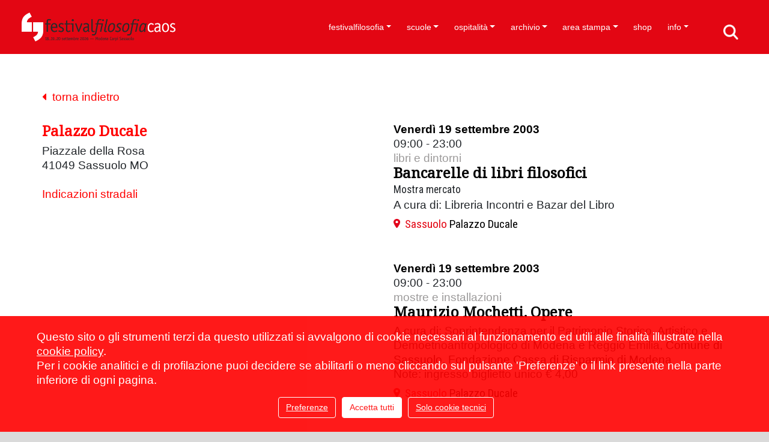

--- FILE ---
content_type: text/html; charset=UTF-8
request_url: https://www.festivalfilosofia.it/index.php?mod=ff_luoghi&id=171&anno=2003&indietro=eyJjaXBoZXJ0ZXh0IjoiU3ppVk1LTDFzbVFqWU1rTEtNQUVNVXpBbFBoZnR3NlNZdXVMbTI4cCtIM1lNU2crMGM4V2FtWm0za1FJa3FDdG11eUxmdVhhUkNZalNQNUNnUmd1QTNqV05ZUFBjQzhBMzhUMDhiVWRSVXhzK1pXU1ltV2tsTjlsamxFbTJKK3dXWDkxaEZpOG9HS1BPZmlJS1VIaml5XC9SNUdtdWpod2N5eGY4RnJMWXB2TmxPYXN3N1QzcGh0XC9jS0tDYVVaekZZQlg2ejR1VlJmalgxRFZJNGp0clJJUEFaRWVSUUxFVEVUXC85WTNNMXRvTkl0QlcySEloXC9uajFVQWV1QlplZ01sNThvQ21WdGtvekp4bjRvODhLTENodUhub3Q0bnYzVDRmT0NoMkhBQnJTeDhDRDY3OWRkTG5ROGRTZkFXd2t0UTVrV3NuYlo0VHF2QTA4dzBtSTIwYUxQaFFSTjV2Q1JTdXRJS0trSVVuVEhPUDQ2WUg0WWVLVzltQVJoSmFxWGYxcFgrZndWRlREQ252cWIzQ1FUeUNJNXVCMlROdUdDTjRcL29ETFBXazl1QitxQkRTNDNIenVXYTBidjhaTnhHaThwbjZYbktXUUpIWW45eGdFVnFOejkzVVJRS29vWjdDSmZWOGt1WU1HMzgreHhiZmhnNHNhWFFoS2Vrb29OZFFaVVVwN2p3bWJsNHFEVGN6Mm5VRXZtck1Rc0NHcHdjaVl0VFBlNUcyMnc5Y3ByTmZDSUlVTjlUTWxPS2cwbnpKUzhCelk0dXZPUmpwaDlEYkVWSFwvdHFWUHhFU3RocGFUZjEzKzNyVExrRlpDV1ZwN3Y1dkFIT2lzbWtuVU9VeVwveHZ0TVpVT2JhemJhaGJMNlZFVFVrNjdmUXNGWWlJK0ZDQ0YyTUlHcWZEOG1LWko3N0QxRWRTZHpYekxGN0xuUGJxQ0ptNHliRTlnaFQ1K1hDNFwvWms5Rjh2ekN0OUdpbWFNWExmWU9QTGdyV2ZuSVVwb1g1TlpzMGNQd2JHTGE0aWR3M0xvb3o5dEl2aXBNYlhOT2ZyQkVaTUYxVWxoY1d2OHE4Mk0rQUNkY2dheUhFaFR6NDBWdVR1dktMeGJSQmE0aUY5K1BPNDd2UzFtVUljZHArZXN6ckRDalZtak83SkZZQVhZaU1PSitUNlpNOVNYN0J5dHRUR1V0U2sxTkFOTk41ZGRGV3gwclVVUkl6cWNFeGR0bWVrVmMrRHdBaGJSVVR0NGtXaVE3Q1wvcWFaRDQ0azVva1ErWUplNDgzYTJ6WmhqYTlCcUd4V2RaWjd6Uytqd2I2aFF1VnBDK0syTkdTbVVHQlZvYU1sTFpSS1VvZHZjWkRwdzhEeWROb1hcL0owNXE5UnVjYkN6TWZiUkROZXN1Tmk3KzlDd3lUcWtsS0ptRWVTQ2MwNlNLT0RBbk5YM2R3YXFpaGl2U2dBQlVwOTVLckx4djJyZWJNbEY5b0tVXC9ZUUZYdHVTZTJOSHZ1elFPSm92MmFGVm5iUnlDdENpczJkQktVc3RpVUpRYzFNMWtnUDBORzB1aHNtVHAyZGhwRWFKUE5YMTcyV1o5WXZVMzJWQlwvMTNBMG9wWUhLVE9IeVM4Q1lIVjFFd3dHbUZlcGllckNlZVc4RE9NQ0Q2dmF4VUsyMWZ3Z0lvNWdUbXZvN0dRUjJpTk5LemxJQlZsWFlad29IbmpCSGs3VFMxUGRueDFscmdJVFdkT2RRYVkxcVdqZkFjbjY5NjhnZzdoR1NWZ2xvPSIsIml2IjoiYzM3YzQ2Y2E4ODY4MmQ4YmM4MzRmZjY1YTU1ZmY0ZWIiLCJzYWx0IjoiOTdkMTZmMjQ3MzczMTYwZWQ4NTRlZDY2MmVjZWJhMDhiMzk2YzFlYjAxZWE5OTIyNzYwODc0NmI0ODIzZDU5ZGVlMzllOWRhY2VhYzc5NmUwNjU0MzczOWZjNGViNmM0YjAyOTI4MDFjZjM1YzI4NDBkZDhhZjZiMmM1YzlhMWUyYzIzNGI3ODNkM2Y4NDEzYzMwZGMzM2JiMGJkNDVlMmM2YjBjYmQyYmQxMDRkNzc4MDU4N2UwYzZiOWNlYTZjYzM0ZjcxMjg0NmIzM2VmMjFhMTdjYzFjZmMyMTBhNWI5NmU3NjY4ZjExZThiZjliNDY4OTMzMWEwM2YwMTg3NmQ4NGNhYThkOWMyZTQ2YTQ2ZDk4ZGVmNDQxYjJjYzUyYWYwMzQzZjU1ZDMxMDg5OTEwM2EyZTRlNWQ0NjYyZmZmOGM3NjhjZTkzNGFjOGRkMjFiZDE5YzYwN2Q0ZjI3ZmI1ODY0NDlhMGE5MzkxMjA1N2E1MDJjMzA0M2M1OGExMjcxODQzM2ZmNDY0M2I2YTI5ODVkNDQ3MDQ3MjJmOGM3ZWZlZGI5M2U2MDdjZTE5NjM0ZmIyZWJjMDZhM2YwNmI2YWY0ZDkzM2E3ZGYzZWM3NDI4YTAxMDA4YzU3NzdmNzU2MmRjMGY1YTQ3OGNkZjM0OGRhZjBmYjM5NzQzMjYiLCJpdGVyYXRpb25zIjo5OTl9&indietrocrypt=1
body_size: 22017
content:
<!DOCTYPE html><html lang="it" data-baseurl="https://www.festivalfilosofia.it"> <head> <meta http-equiv="Content-Type" content="text/html; charset=utf8" /> <title>Festivalfilosofia</title> <link rel="shortcut icon" href="favicon.ico" type="image/x-icon" id="favicon"/> <meta name="keywords" content="festival, filosofia, modena, carpi, sassuolo" /> <meta name="description" content="Il festivalfilosofia cambia per tre giorni il volto delle città di Modena, Carpi e Sassuolo allestendo spazi aperti, comuni e diffusi di formazione e di conversazione. Lezioni magistrali di protagonisti della scena culturale italiana e internazionale articolano a ogni edizione una parola-chiave che rinvia a questioni fondamentali della discussione filosofica e a esperienze cruciali della condizione contemporanea." /> <meta property='fb:app_id' content='126697537536437' /><meta property='og:title' content="Festivalfilosofia" /><meta property='og:description' content="Il festivalfilosofia cambia per tre giorni il volto delle città di Modena, Carpi e Sassuolo allestendo spazi aperti, comuni e diffusi di formazione e di conversazione. Lezioni magistrali di protagonisti della scena culturale italiana e internazionale articolano a ogni edizione una parola-chiave che rinvia a questioni fondamentali della discussione filosofica e a esperienze cruciali della condizione contemporanea." /><meta property='og:url' content='https://www.festivalfilosofia.it/index.php?mod=ff_luoghi&id=171&anno=2003&indietro=[base64]&indietrocrypt=1' /><meta property='og:site_name' content="Festivalfilosofia" /><meta property='og:type' content='website' /><meta name="twitter:title" content="Festivalfilosofia"><meta name="twitter:description" content="Il festivalfilosofia cambia per tre giorni il volto delle città di Modena, Carpi e Sassuolo allestendo spazi aperti, comuni e diffusi di formazione e di conversazione. Lezioni magistrali di protagonisti della scena culturale italiana e internazionale articolano a ogni edizione una parola-chiave che rinvia a questioni fondamentali della discussione filosofica e a esperienze cruciali della condizione contemporanea."><meta name="twitter:card" content="summary_large_image"> <link rel="apple-touch-icon" sizes="57x57" href="https://www.festivalfilosofia.it/layout_20250926/favicon/apple-icon-57x57.png"> <link rel="apple-touch-icon" sizes="60x60" href="https://www.festivalfilosofia.it/layout_20250926/favicon/apple-icon-60x60.png"> <link rel="apple-touch-icon" sizes="72x72" href="https://www.festivalfilosofia.it/layout_20250926/favicon/apple-icon-72x72.png"> <link rel="apple-touch-icon" sizes="76x76" href="https://www.festivalfilosofia.it/layout_20250926/favicon/apple-icon-76x76.png"> <link rel="apple-touch-icon" sizes="114x114" href="https://www.festivalfilosofia.it/layout_20250926/favicon/apple-icon-114x114.png"> <link rel="apple-touch-icon" sizes="120x120" href="https://www.festivalfilosofia.it/layout_20250926/favicon/apple-icon-120x120.png"> <link rel="apple-touch-icon" sizes="144x144" href="https://www.festivalfilosofia.it/layout_20250926/favicon/apple-icon-144x144.png"> <link rel="apple-touch-icon" sizes="152x152" href="https://www.festivalfilosofia.it/layout_20250926/favicon/apple-icon-152x152.png"> <link rel="apple-touch-icon" sizes="180x180" href="https://www.festivalfilosofia.it/layout_20250926/favicon/apple-icon-180x180.png"> <link rel="icon" type="image/png" sizes="192x192" href="https://www.festivalfilosofia.it/layout_20250926/favicon/android-icon-192x192.png"> <link rel="icon" type="image/png" sizes="32x32" href="https://www.festivalfilosofia.it/layout_20250926/favicon/favicon-32x32.png"> <link rel="icon" type="image/png" sizes="96x96" href="https://www.festivalfilosofia.it/layout_20250926/favicon/favicon-96x96.png"> <link rel="icon" type="image/png" sizes="16x16" href="https://www.festivalfilosofia.it/layout_20250926/favicon/favicon-16x16.png"> <link rel="manifest" href="https://www.festivalfilosofia.it/layout_20250926/favicon/manifest.json"> <meta name="msapplication-TileColor" content="#ffffff"> <meta name="msapplication-TileImage" content="https://www.festivalfilosofia.it/layout_20250926/favicon/ms-icon-144x144.png"> <meta name="theme-color" content="#ffffff"> <meta http-equiv="X-UA-Compatible" content="IE=edge"> <meta name="viewport" content="width=device-width, initial-scale=1"> <!--<link href="https://cdn.jsdelivr.net/npm/bootstrap@5.3.2/dist/css/bootstrap.min.css" rel="stylesheet" integrity="sha384-T3c6CoIi6uLrA9TneNEoa7RxnatzjcDSCmG1MXxSR1GAsXEV/Dwwykc2MPK8M2HN" crossorigin="anonymous">--> <link rel="stylesheet" href="https://stackpath.bootstrapcdn.com/bootstrap/4.3.1/css/bootstrap.min.css" integrity="sha384-ggOyR0iXCbMQv3Xipma34MD+dH/1fQ784/j6cY/iJTQUOhcWr7x9JvoRxT2MZw1T" crossorigin="anonymous"> <link href="https://cdn.jsdelivr.net/gh/gitbrent/bootstrap4-toggle@3.6.1/css/bootstrap4-toggle.min.css" rel="stylesheet"> <!-- <link rel="stylesheet" href="https://www.festivalfilosofia.it/layout_20250926/js/blueimp-gallery/css/blueimp-gallery.min.css">--><!-- <link rel="stylesheet" media="screen" href="https://www.festivalfilosofia.it/layout_20250926/js/superfish_dropdownmenu/css/superfish.css" /> <link rel="stylesheet" media="screen" href="https://www.festivalfilosofia.it/layout_20250926/js/superfish_dropdownmenu/css/superfish-vertical.css" />--> <link rel="stylesheet" media="screen" href="https://www.festivalfilosofia.it/layout_20250926/js/font-awesome/css/font-awesome.min.css" /> <!--<link href='http://fonts.googleapis.com/css?family=Exo:400,500,700' rel='stylesheet' type='text/css'>--> <link href="https://fonts.googleapis.com/css?family=Roboto+Condensed" rel="stylesheet"> <link href="https://fonts.googleapis.com/css?family=Noto+Serif" rel="stylesheet"> <link rel="stylesheet" type="text/css" href="https://www.festivalfilosofia.it/js/vtip/css/vtip.css" /> <link href='https://www.festivalfilosofia.it/layout_20250926/js/video-js/video-js.css' rel='stylesheet' type='text/css'> <script src='https://www.festivalfilosofia.it/layout_20250926/js/video-js/video.js'></script> <script>videojs.options.flash.swf = 'https://www.festivalfilosofia.it/layout_20250926/js/video-js/video-js.swf';</script> <link href="https://www.festivalfilosofia.it/layout_20250926/css/global.min.css" rel="stylesheet" type="text/css" /> <link href="https://www.festivalfilosofia.it/layout_20250926/css/frames.min.css" rel="stylesheet" type="text/css" /> <link href="https://www.festivalfilosofia.it/layout_20250926/css/templates.min.css" rel="stylesheet" type="text/css" /> <meta name='AUTHOR' content='CMS sviluppato da Mutina Bit, www.mutinabit.it'/><!--menu_elenco.html--><!--ff_luoghi_dettaglio.html--><!--ff_luoghi_elenco_allegati.html--><!--ff_eventi_elenco_modulo.html--><!--head.html--> </head> <body onload="fixForm_BootStrap();Menu_Aggiorna_Notifiche('115,75,91,90,58,86,329,440,279,63,137,138,184,583,158,81,228,82,77,50,84,85,108,83','');" class="Mozilla_5_0 Macintosh Intel Mac OS X _10_15_7 AppleWebKit_537_36 KHTML, like Gecko Chrome_131_0_0_0 Safari_537_36 ClaudeBot_1_0 +claudebot@anthropic_com Apple Safari template_menu_elenco mb_mostraprogramma edizionePassata template_ff_luoghi_dettaglio template_ff_luoghi_elenco_allegati template_ff_eventi_elenco_modulo frame langit ffengdisabled template_head ff_luoghi it mod_ff_luoghi bootstrap utente_nonregistrato mb_loading"> <nav class="navbar navbar-expand-xl fixed-top navbar-light" id='div_menu'> <button class="navbar-toggler" type="button" data-toggle="collapse" data-target="#navbarSupportedContent" aria-controls="navbarSupportedContent" aria-expanded="false" aria-label="Toggle navigation" onClick="setMenuExpanded('div_menu')" > <!--<span class="navbar-toggler-icon"></span>--> <i class="fa fa-bars"></i> </button> <button type="button" class="navbar-toggle ffmobilesearch" data-toggle="" data-target="#div_menu .navbar-collapse"> <a class='' href='./?mod=c_cerca'></a> </button> <div class="container mb_container_large ffmobilemenu"> <a class="navbar-brand " href="./"> <div class='ffmobileheader'></div> </a> <div class="collapse navbar-collapse" id="navbarSupportedContent"> <ul id='ul_menu_elenco' class="navbar-nav ml-auto"> <li class="nav-item dropdown id58 liv0 menu_58 tipo_ "> <a href="https://www.festivalfilosofia.it/festivalfilosofia" class="id58 liv0 menu_58 tipo_ nav-link dropdown-toggle" target="" data-toggle='dropdown' aria-haspopup='true' aria-expanded='false' >festivalfilosofia</a> <div class='liv1'><div class='dropdown-menu' aria-labelledby='navbarDropdown'> <a class="dropdown-item id115 liv1 menu_115 tipo_ " href="https://www.festivalfilosofia.it/il-festival" target="">il festival</a> <a class="dropdown-item id75 liv1 menu_75 tipo_html " href="https://www.festivalfilosofia.it/consorzio-per-il-festivalfilosofia" target="">consorzio per il festivalfilosofia</a> <a class="dropdown-item id91 liv1 menu_91 tipo_html " href="https://www.festivalfilosofia.it/sostenitori" target="">sostenitori</a> <a class="dropdown-item id90 liv1 menu_90 tipo_ " href="https://www.festivalfilosofia.it/amministrazione-trasparente" target="">amministrazione trasparente</a> </div></div> </li> <li class="nav-item dropdown id440 liv0 menu_440 tipo_ "> <a href="https://www.festivalfilosofia.it/scuole" class="id440 liv0 menu_440 tipo_ nav-link dropdown-toggle" target="" data-toggle='dropdown' aria-haspopup='true' aria-expanded='false' >scuole</a> <div class='liv1'><div class='dropdown-menu' aria-labelledby='navbarDropdown'> <a class="dropdown-item id86 liv1 menu_86 tipo_ " href="https://www.festivalfilosofia.it/crediti-e-attestati" target="">crediti e attestati</a> <a class="dropdown-item id329 liv1 menu_329 tipo_singlepage " href="https://www.festivalfilosofia.it/didattica-orientativa" target="">didattica orientativa</a> </div></div> </li> <li class="nav-item dropdown id63 liv0 menu_63 tipo_ "> <a href="https://www.festivalfilosofia.it/ospitalit%C3%A0" class="id63 liv0 menu_63 tipo_ nav-link dropdown-toggle" target="" data-toggle='dropdown' aria-haspopup='true' aria-expanded='false' >ospitalità</a> <div class='liv1'><div class='dropdown-menu' aria-labelledby='navbarDropdown'> <a class="dropdown-item id279 liv1 menu_279 tipo_ " href="https://www.festivalfilosofia.it/le-citt%C3%A0-del-festival" target="">le città del festival</a> </div></div> </li> <li class="nav-item dropdown id158 liv0 menu_158 tipo_solopadre "> <a href="javascript: return null;" class="id158 liv0 menu_158 tipo_solopadre nav-link dropdown-toggle" target="" data-toggle='dropdown' aria-haspopup='true' aria-expanded='false' >archivio</a> <div class='liv1'><div class='dropdown-menu' aria-labelledby='navbarDropdown'> <a class="dropdown-item id137 liv1 menu_137 tipo_canale_youtube " href="https://www.festivalfilosofia.it/video-lezioni" target="">video lezioni</a> <a class="dropdown-item id138 liv1 menu_138 tipo_canale_soundcloud " href="https://www.festivalfilosofia.it/audio-lezioni" target="">audio lezioni</a> <a class="dropdown-item id184 liv1 menu_184 tipo_ff_edizioni_precedenti " href="https://www.festivalfilosofia.it/edizioni-precedenti" target="">edizioni precedenti</a> <a class="dropdown-item id583 liv1 menu_583 tipo_links_esterno " href="https://archivio.festivalfilosofia.it/" target="_blank">archivio fotografico</a> </div></div> </li> <li class="nav-item dropdown id77 liv0 menu_77 tipo_ "> <a href="https://www.festivalfilosofia.it/77" class="id77 liv0 menu_77 tipo_ nav-link dropdown-toggle" target="" data-toggle='dropdown' aria-haspopup='true' aria-expanded='false' >area stampa</a> <div class='liv1'><div class='dropdown-menu' aria-labelledby='navbarDropdown'> <a class="dropdown-item id81 liv1 menu_81 tipo_ff_rassegnastampa " href="https://www.festivalfilosofia.it/rassegna-stampa-2025" target="">rassegna stampa 2025</a> <a class="dropdown-item id228 liv1 menu_228 tipo_ " href="https://www.festivalfilosofia.it/accrediti-stampa" target="">accrediti stampa</a> <a class="dropdown-item id82 liv1 menu_82 tipo_ " href="https://www.festivalfilosofia.it/ufficio-stampa" target="">ufficio stampa</a> </div></div> </li> <li class="nav-item id50 liv0 menu_50 tipo_links_esterno "><a href="https://shop.festivalfilosofia.it/" class="id50 liv0 menu_50 tipo_links_esterno nav-link" target="_blank">shop</a> </li> <li class="nav-item dropdown id83 liv0 ultimo menu_83 tipo_ "> <a href="https://www.festivalfilosofia.it/info" class="id83 liv0 ultimo menu_83 tipo_ nav-link dropdown-toggle" target="" data-toggle='dropdown' aria-haspopup='true' aria-expanded='false' >info</a> <div class='liv1'><div class='dropdown-menu' aria-labelledby='navbarDropdown'> <a class="dropdown-item id84 liv1 menu_84 tipo_c_news " href="https://www.festivalfilosofia.it/news" target="">news</a> <a class="dropdown-item id85 liv1 menu_85 tipo_ " href="https://www.festivalfilosofia.it/come-partecipare" target="">come partecipare</a> <a class="dropdown-item id108 liv1 ultimo menu_108 tipo_html " href="https://www.festivalfilosofia.it/iscrizione-newsletter" target="">iscrizione newsletter</a> </div></div> </li> </ul><div class='mb_cmd'> <span class="fa fa-indent"></span><a href=".?mod=c_menu" title='Modifica' class='vtip'> <span class='fa fa-pencil'></span> </a></div> </div> </div> </nav> <div class="contenutoprincipale mb_submenu"> <div class="contenutoprincipale_header container d-none d-sm-block displaynone"> <div class='mb_submenu hidden-print'></div> </div> <div class='contenutoprincipale_body'> <div class='container mb_luoghi_dettaglio mb_dettaglio'><div class='mb_indietro'><a href='javascript:history.back();' onclick=""><i class="fa fa-caret-left" aria-hidden="true"></i>&nbsp;&nbsp;torna indietro</a></div><div class='row'><div class='col-12 col-md-6'><!--%HTML_MAPPA%--><div class='mb_cmd'><span class="fa fa-map-marker"></span><a class='vtip' title="Cancella" href="#" onclick="javascript: if (confirm('Confermi la cancellazione?')) {Cancella_Bootstrap('ff_luoghi','171','','','');} else {};;return false;"><span class="fa fa-trash-o"></span></a></div><h1>Palazzo Ducale</h1><div class='mb_ospitalita_disponibilita'>Piazzale della Rosa</div><div class='mb_ospitalita_disponibilita'>41049 Sassuolo MO</div><br><p class=''><a href="#" onclick="javascript: ffMappe.apriLuogo('44.5423588','10.7803211','',0);return false;">Indicazioni stradali</a></p><!--%HTML_ALLEGATI_%--><!--<div class='mb_indietro'><a href='javascript:history.back();'><span class="fa fa-arrow-circle-left"></span> Indietro</a></div>--></div><div class='col-12 col-md-6'><div class='mb_ff_programma_elenco_modulo mb_elenco'><div class='mb_item nopreferito mb_ff_evento' data-categoriacodice="libriedintorni" data-preferito='nopreferito' data-orario_id='4009'><div class='mb_data'>Venerdì 19 settembre 2003</div> <div class='mb_ora'>09:00 - 23:00<span class='mb_repliche_a vuoto'> <a href="#" onClick="javascript: $('#repliche_4009').toggle();return false;">visualizza repliche</a></span></div> <div style='display: none;' class='mb_repliche vuoto' id='repliche_4009'><span class='mb_titolo'>Orari repliche:</span><br></div> <div class='mb_categoria'><a href="https://www.festivalfilosofia.it/index.php?mod=ff_programma&amp;categoria=libriedintorni&amp;anno=2003" >libri e dintorni</a></div> <div class='mb_relatori vuoto'><h5></h5></div> <div class='mb_titolo'><h4><a href="https://www.festivalfilosofia.it/index.php?mod=ff_eventi&id=14010&anno=2003&orario_id=4009">Bancarelle di libri filosofici</a></h4></div> <div class='mb_sottotitolo'>Mostra mercato</div> <div class='mb_conduttori vuoto'>Conduce: </div> <div class='mb_dettagli'>A cura di: Libreria Incontri e Bazar del Libro </div> <!--<div class='mb_area'>Sassuolo</div>--> <div class='mb_luoghi'><span class="poi"></span><a href='https://www.festivalfilosofia.it/index.php?mod=ff_luoghi&amp;id=171&amp;anno=2003&amp;indietro=%2Findex.php%3Fmod%3Dff_luoghi%26id%3D171%26anno%3D2003%26indietro%[base64]%26indietrocrypt%3D1'><span class='mb_luogo_area'>Sassuolo</span> <span class='mb_luogo_titolo'>Palazzo Ducale</span></a></div> <div class='mb_aggiungi_preferiti' ><a href="#" onclick="javascript: ffProgramma.setPreferito(4009,'preferito'); return false;">aggiungi al tuo programma</a></div> <div class='mb_rimuovi_preferiti'><a href="#" onclick="javascript: ffProgramma.setPreferito(4009,'nopreferito'); return false;">rimuovi dal tuo programma</a></div> <div class='mb_prenotazione mb_prenotazione_link displaynone'><a class="cmd btn btn-primary" href="" target="">prenota</a></div> <div class='mb_prenotazione mb_prenotazione_testo displaynone'><a class="cmd btn btn-primary" href="#" onClick="javascript: $('#mb_prenotazione_testo_4009').toggle();return false;">prenota</a></div> <div style='display: none;' class='mb_prenotazione_testo_html vuoto' id='mb_prenotazione_testo_4009'>%HTML_PRENOTAZIONE_TESTO%</div> </div><div class='mb_item nopreferito mb_ff_evento' data-categoriacodice="mostreeinstallazioni" data-preferito='nopreferito' data-orario_id='4117'><div class='mb_data'>Venerdì 19 settembre 2003</div> <div class='mb_ora'>09:00 - 23:00<span class='mb_repliche_a vuoto'> <a href="#" onClick="javascript: $('#repliche_4117').toggle();return false;">visualizza repliche</a></span></div> <div style='display: none;' class='mb_repliche vuoto' id='repliche_4117'><span class='mb_titolo'>Orari repliche:</span><br></div> <div class='mb_categoria'><a href="https://www.festivalfilosofia.it/index.php?mod=ff_programma&amp;categoria=mostreeinstallazioni&amp;anno=2003" >mostre e installazioni</a></div> <div class='mb_relatori vuoto'><h5></h5></div> <div class='mb_titolo'><h4><a href="https://www.festivalfilosofia.it/index.php?mod=ff_eventi&id=14118&anno=2003&orario_id=4117">Maurizio Mochetti. Opere</a></h4></div> <div class='mb_sottotitolo'></div> <div class='mb_conduttori vuoto'>Conduce: </div> <div class='mb_dettagli'>A cura di: Soprintendenza per il Patrimonio Storico, Artistico e Demoetnoantropologico di Modena e Reggio Emilia, <a href="http://www.comune.sassuolo.mo.it/" target="_blank">Comune di Sassuolo</a>, <a href="http://www.fondazione-crmo.it" target="_blank">Fondazione Cassa di Risparmio di Modena</a><br>Note: ingresso biglietto unico € 4,00</div> <!--<div class='mb_area'>Sassuolo</div>--> <div class='mb_luoghi'><span class="poi"></span><a href='https://www.festivalfilosofia.it/index.php?mod=ff_luoghi&amp;id=171&amp;anno=2003&amp;indietro=%2Findex.php%3Fmod%3Dff_luoghi%26id%3D171%26anno%3D2003%26indietro%[base64]%26indietrocrypt%3D1'><span class='mb_luogo_area'>Sassuolo</span> <span class='mb_luogo_titolo'>Palazzo Ducale</span></a></div> <div class='mb_aggiungi_preferiti' ><a href="#" onclick="javascript: ffProgramma.setPreferito(4117,'preferito'); return false;">aggiungi al tuo programma</a></div> <div class='mb_rimuovi_preferiti'><a href="#" onclick="javascript: ffProgramma.setPreferito(4117,'nopreferito'); return false;">rimuovi dal tuo programma</a></div> <div class='mb_prenotazione mb_prenotazione_link displaynone'><a class="cmd btn btn-primary" href="" target="">prenota</a></div> <div class='mb_prenotazione mb_prenotazione_testo displaynone'><a class="cmd btn btn-primary" href="#" onClick="javascript: $('#mb_prenotazione_testo_4117').toggle();return false;">prenota</a></div> <div style='display: none;' class='mb_prenotazione_testo_html vuoto' id='mb_prenotazione_testo_4117'>%HTML_PRENOTAZIONE_TESTO%</div> </div><div class='mb_item nopreferito mb_ff_evento' data-categoriacodice="lettureeperformance" data-preferito='nopreferito' data-orario_id='4122'><div class='mb_data'>Venerdì 19 settembre 2003</div> <div class='mb_ora'>15:00 - 18:00<span class='mb_repliche_a vuoto'> <a href="#" onClick="javascript: $('#repliche_4122').toggle();return false;">visualizza repliche</a></span></div> <div style='display: none;' class='mb_repliche vuoto' id='repliche_4122'><span class='mb_titolo'>Orari repliche:</span><br></div> <div class='mb_categoria'><a href="https://www.festivalfilosofia.it/index.php?mod=ff_programma&amp;categoria=lettureeperformance&amp;anno=2003" >Letture e performance</a></div> <div class='mb_relatori vuoto'><h5></h5></div> <div class='mb_titolo'><h4><a href="https://www.festivalfilosofia.it/index.php?mod=ff_eventi&id=14123&anno=2003&orario_id=4122">Stanze cinesi</a></h4></div> <div class='mb_sottotitolo'>Letture taoiste e video contemporanei</div> <div class='mb_conduttori vuoto'>Conduce: </div> <div class='mb_dettagli'>A cura di: Comune di Sassuolo</div> <!--<div class='mb_area'>Sassuolo</div>--> <div class='mb_luoghi'><span class="poi"></span><a href='https://www.festivalfilosofia.it/index.php?mod=ff_luoghi&amp;id=171&amp;anno=2003&amp;indietro=%2Findex.php%3Fmod%3Dff_luoghi%26id%3D171%26anno%3D2003%26indietro%[base64]%26indietrocrypt%3D1'><span class='mb_luogo_area'>Sassuolo</span> <span class='mb_luogo_titolo'>Palazzo Ducale</span></a> - Appartamento dei Giganti</div> <div class='mb_aggiungi_preferiti' ><a href="#" onclick="javascript: ffProgramma.setPreferito(4122,'preferito'); return false;">aggiungi al tuo programma</a></div> <div class='mb_rimuovi_preferiti'><a href="#" onclick="javascript: ffProgramma.setPreferito(4122,'nopreferito'); return false;">rimuovi dal tuo programma</a></div> <div class='mb_prenotazione mb_prenotazione_link displaynone'><a class="cmd btn btn-primary" href="" target="">prenota</a></div> <div class='mb_prenotazione mb_prenotazione_testo displaynone'><a class="cmd btn btn-primary" href="#" onClick="javascript: $('#mb_prenotazione_testo_4122').toggle();return false;">prenota</a></div> <div style='display: none;' class='mb_prenotazione_testo_html vuoto' id='mb_prenotazione_testo_4122'>%HTML_PRENOTAZIONE_TESTO%</div> </div><div class='mb_item nopreferito mb_ff_evento' data-categoriacodice="lezionimagistrali" data-preferito='nopreferito' data-orario_id='4073'><div class='mb_data'>Venerdì 19 settembre 2003</div> <div class='mb_ora'>18:00<span class='mb_repliche_a vuoto'> <a href="#" onClick="javascript: $('#repliche_4073').toggle();return false;">visualizza repliche</a></span></div> <div style='display: none;' class='mb_repliche vuoto' id='repliche_4073'><span class='mb_titolo'>Orari repliche:</span><br></div> <div class='mb_categoria'><a href="https://www.festivalfilosofia.it/index.php?mod=ff_programma&amp;categoria=lezionimagistrali&amp;anno=2003" >lezioni magistrali</a></div> <div class='mb_relatori '><h5>Jack Goody</h5></div> <div class='mb_titolo'><h4><a href="https://www.festivalfilosofia.it/2003/lezioni+magistrali/Vita+e+comunicazione+della+cultura/Jack+Goody">Vita e comunicazione della cultura</a></h4></div> <div class='mb_sottotitolo'></div> <div class='mb_conduttori vuoto'>Conduce: </div> <div class='mb_dettagli'></div> <!--<div class='mb_area'>Sassuolo</div>--> <div class='mb_luoghi'><span class="poi"></span><a href='https://www.festivalfilosofia.it/index.php?mod=ff_luoghi&amp;id=171&amp;anno=2003&amp;indietro=%2Findex.php%3Fmod%3Dff_luoghi%26id%3D171%26anno%3D2003%26indietro%[base64]%26indietrocrypt%3D1'><span class='mb_luogo_area'>Sassuolo</span> <span class='mb_luogo_titolo'>Palazzo Ducale</span></a></div> <div class='mb_aggiungi_preferiti' ><a href="#" onclick="javascript: ffProgramma.setPreferito(4073,'preferito'); return false;">aggiungi al tuo programma</a></div> <div class='mb_rimuovi_preferiti'><a href="#" onclick="javascript: ffProgramma.setPreferito(4073,'nopreferito'); return false;">rimuovi dal tuo programma</a></div> <div class='mb_prenotazione mb_prenotazione_link displaynone'><a class="cmd btn btn-primary" href="" target="">prenota</a></div> <div class='mb_prenotazione mb_prenotazione_testo displaynone'><a class="cmd btn btn-primary" href="#" onClick="javascript: $('#mb_prenotazione_testo_4073').toggle();return false;">prenota</a></div> <div style='display: none;' class='mb_prenotazione_testo_html vuoto' id='mb_prenotazione_testo_4073'>%HTML_PRENOTAZIONE_TESTO%</div> </div><div class='mb_item nopreferito mb_ff_evento' data-categoriacodice="libriedintorni" data-preferito='nopreferito' data-orario_id='4010'><div class='mb_data'>Sabato 20 settembre 2003</div> <div class='mb_ora'>09:00 - 23:00<span class='mb_repliche_a vuoto'> <a href="#" onClick="javascript: $('#repliche_4010').toggle();return false;">visualizza repliche</a></span></div> <div style='display: none;' class='mb_repliche vuoto' id='repliche_4010'><span class='mb_titolo'>Orari repliche:</span><br></div> <div class='mb_categoria'><a href="https://www.festivalfilosofia.it/index.php?mod=ff_programma&amp;categoria=libriedintorni&amp;anno=2003" >libri e dintorni</a></div> <div class='mb_relatori vuoto'><h5></h5></div> <div class='mb_titolo'><h4><a href="https://www.festivalfilosofia.it/index.php?mod=ff_eventi&id=14011&anno=2003&orario_id=4010">Bancarelle di libri filosofici</a></h4></div> <div class='mb_sottotitolo'>Mostra mercato</div> <div class='mb_conduttori vuoto'>Conduce: </div> <div class='mb_dettagli'>A cura di: Libreria Incontri e Bazar del Libro</div> <!--<div class='mb_area'>Sassuolo</div>--> <div class='mb_luoghi'><span class="poi"></span><a href='https://www.festivalfilosofia.it/index.php?mod=ff_luoghi&amp;id=171&amp;anno=2003&amp;indietro=%2Findex.php%3Fmod%3Dff_luoghi%26id%3D171%26anno%3D2003%26indietro%[base64]%26indietrocrypt%3D1'><span class='mb_luogo_area'>Sassuolo</span> <span class='mb_luogo_titolo'>Palazzo Ducale</span></a></div> <div class='mb_aggiungi_preferiti' ><a href="#" onclick="javascript: ffProgramma.setPreferito(4010,'preferito'); return false;">aggiungi al tuo programma</a></div> <div class='mb_rimuovi_preferiti'><a href="#" onclick="javascript: ffProgramma.setPreferito(4010,'nopreferito'); return false;">rimuovi dal tuo programma</a></div> <div class='mb_prenotazione mb_prenotazione_link displaynone'><a class="cmd btn btn-primary" href="" target="">prenota</a></div> <div class='mb_prenotazione mb_prenotazione_testo displaynone'><a class="cmd btn btn-primary" href="#" onClick="javascript: $('#mb_prenotazione_testo_4010').toggle();return false;">prenota</a></div> <div style='display: none;' class='mb_prenotazione_testo_html vuoto' id='mb_prenotazione_testo_4010'>%HTML_PRENOTAZIONE_TESTO%</div> </div><div class='mb_item nopreferito mb_ff_evento' data-categoriacodice="mostreeinstallazioni" data-preferito='nopreferito' data-orario_id='4118'><div class='mb_data'>Sabato 20 settembre 2003</div> <div class='mb_ora'>09:00 - 23:00<span class='mb_repliche_a vuoto'> <a href="#" onClick="javascript: $('#repliche_4118').toggle();return false;">visualizza repliche</a></span></div> <div style='display: none;' class='mb_repliche vuoto' id='repliche_4118'><span class='mb_titolo'>Orari repliche:</span><br></div> <div class='mb_categoria'><a href="https://www.festivalfilosofia.it/index.php?mod=ff_programma&amp;categoria=mostreeinstallazioni&amp;anno=2003" >mostre e installazioni</a></div> <div class='mb_relatori vuoto'><h5></h5></div> <div class='mb_titolo'><h4><a href="https://www.festivalfilosofia.it/index.php?mod=ff_eventi&id=14119&anno=2003&orario_id=4118">Maurizio Mochetti. Opere</a></h4></div> <div class='mb_sottotitolo'></div> <div class='mb_conduttori vuoto'>Conduce: </div> <div class='mb_dettagli'>A cura di: Soprintendenza per il Patrimonio Storico, Artistico e Demoetnoantropologico di Modena e Reggio Emilia, <a href="http://www.comune.sassuolo.mo.it/" target="_blank">Comune di Sassuolo</a>, <a href="http://www.fondazione-crmo.it" target="_blank">Fondazione Cassa di Risparmio di Modena</a><br>Note: ingresso biglietto unico € 4,00</div> <!--<div class='mb_area'>Sassuolo</div>--> <div class='mb_luoghi'><span class="poi"></span><a href='https://www.festivalfilosofia.it/index.php?mod=ff_luoghi&amp;id=171&amp;anno=2003&amp;indietro=%2Findex.php%3Fmod%3Dff_luoghi%26id%3D171%26anno%3D2003%26indietro%[base64]%26indietrocrypt%3D1'><span class='mb_luogo_area'>Sassuolo</span> <span class='mb_luogo_titolo'>Palazzo Ducale</span></a></div> <div class='mb_aggiungi_preferiti' ><a href="#" onclick="javascript: ffProgramma.setPreferito(4118,'preferito'); return false;">aggiungi al tuo programma</a></div> <div class='mb_rimuovi_preferiti'><a href="#" onclick="javascript: ffProgramma.setPreferito(4118,'nopreferito'); return false;">rimuovi dal tuo programma</a></div> <div class='mb_prenotazione mb_prenotazione_link displaynone'><a class="cmd btn btn-primary" href="" target="">prenota</a></div> <div class='mb_prenotazione mb_prenotazione_testo displaynone'><a class="cmd btn btn-primary" href="#" onClick="javascript: $('#mb_prenotazione_testo_4118').toggle();return false;">prenota</a></div> <div style='display: none;' class='mb_prenotazione_testo_html vuoto' id='mb_prenotazione_testo_4118'>%HTML_PRENOTAZIONE_TESTO%</div> </div><div class='mb_item nopreferito mb_ff_evento' data-categoriacodice="lezionimagistrali" data-preferito='nopreferito' data-orario_id='4067'><div class='mb_data'>Sabato 20 settembre 2003</div> <div class='mb_ora'>11:30<span class='mb_repliche_a vuoto'> <a href="#" onClick="javascript: $('#repliche_4067').toggle();return false;">visualizza repliche</a></span></div> <div style='display: none;' class='mb_repliche vuoto' id='repliche_4067'><span class='mb_titolo'>Orari repliche:</span><br></div> <div class='mb_categoria'><a href="https://www.festivalfilosofia.it/index.php?mod=ff_programma&amp;categoria=lezionimagistrali&amp;anno=2003" >lezioni magistrali</a></div> <div class='mb_relatori '><h5>Roberta De Monticelli</h5></div> <div class='mb_titolo'><h4><a href="https://www.festivalfilosofia.it/2003/lezioni+magistrali/La+vita+e+l-individualit%C3%A0+essenziale/Roberta+De+Monticelli">La vita e l'individualità essenziale</a></h4></div> <div class='mb_sottotitolo'></div> <div class='mb_conduttori vuoto'>Conduce: </div> <div class='mb_dettagli'></div> <!--<div class='mb_area'>Sassuolo</div>--> <div class='mb_luoghi'><span class="poi"></span><a href='https://www.festivalfilosofia.it/index.php?mod=ff_luoghi&amp;id=171&amp;anno=2003&amp;indietro=%2Findex.php%3Fmod%3Dff_luoghi%26id%3D171%26anno%3D2003%26indietro%[base64]%26indietrocrypt%3D1'><span class='mb_luogo_area'>Sassuolo</span> <span class='mb_luogo_titolo'>Palazzo Ducale</span></a></div> <div class='mb_aggiungi_preferiti' ><a href="#" onclick="javascript: ffProgramma.setPreferito(4067,'preferito'); return false;">aggiungi al tuo programma</a></div> <div class='mb_rimuovi_preferiti'><a href="#" onclick="javascript: ffProgramma.setPreferito(4067,'nopreferito'); return false;">rimuovi dal tuo programma</a></div> <div class='mb_prenotazione mb_prenotazione_link displaynone'><a class="cmd btn btn-primary" href="" target="">prenota</a></div> <div class='mb_prenotazione mb_prenotazione_testo displaynone'><a class="cmd btn btn-primary" href="#" onClick="javascript: $('#mb_prenotazione_testo_4067').toggle();return false;">prenota</a></div> <div style='display: none;' class='mb_prenotazione_testo_html vuoto' id='mb_prenotazione_testo_4067'>%HTML_PRENOTAZIONE_TESTO%</div> </div><div class='mb_item nopreferito mb_ff_evento' data-categoriacodice="filatelia" data-preferito='nopreferito' data-orario_id='3975'><div class='mb_data'>Sabato 20 settembre 2003</div> <div class='mb_ora'>14:00 - 20:00<span class='mb_repliche_a vuoto'> <a href="#" onClick="javascript: $('#repliche_3975').toggle();return false;">visualizza repliche</a></span></div> <div style='display: none;' class='mb_repliche vuoto' id='repliche_3975'><span class='mb_titolo'>Orari repliche:</span><br></div> <div class='mb_categoria'><a href="https://www.festivalfilosofia.it/index.php?mod=ff_programma&amp;categoria=filatelia&amp;anno=2003" >filatelia</a></div> <div class='mb_relatori vuoto'><h5></h5></div> <div class='mb_titolo'><h4><a href="https://www.festivalfilosofia.it/index.php?mod=ff_eventi&id=13976&anno=2003&orario_id=3975">Annullo filatelico del festivalfilosofia</a></h4></div> <div class='mb_sottotitolo'></div> <div class='mb_conduttori vuoto'>Conduce: </div> <div class='mb_dettagli'>A cura di: Poste Italiane spa - Filiale di Modena<br>In collaborazione con: Associazione Numismatica Filatelica Sassolese</div> <!--<div class='mb_area'>Sassuolo</div>--> <div class='mb_luoghi'><span class="poi"></span><a href='https://www.festivalfilosofia.it/index.php?mod=ff_luoghi&amp;id=171&amp;anno=2003&amp;indietro=%2Findex.php%3Fmod%3Dff_luoghi%26id%3D171%26anno%3D2003%26indietro%[base64]%26indietrocrypt%3D1'><span class='mb_luogo_area'>Sassuolo</span> <span class='mb_luogo_titolo'>Palazzo Ducale</span></a></div> <div class='mb_aggiungi_preferiti' ><a href="#" onclick="javascript: ffProgramma.setPreferito(3975,'preferito'); return false;">aggiungi al tuo programma</a></div> <div class='mb_rimuovi_preferiti'><a href="#" onclick="javascript: ffProgramma.setPreferito(3975,'nopreferito'); return false;">rimuovi dal tuo programma</a></div> <div class='mb_prenotazione mb_prenotazione_link displaynone'><a class="cmd btn btn-primary" href="" target="">prenota</a></div> <div class='mb_prenotazione mb_prenotazione_testo displaynone'><a class="cmd btn btn-primary" href="#" onClick="javascript: $('#mb_prenotazione_testo_3975').toggle();return false;">prenota</a></div> <div style='display: none;' class='mb_prenotazione_testo_html vuoto' id='mb_prenotazione_testo_3975'>%HTML_PRENOTAZIONE_TESTO%</div> </div><div class='mb_item nopreferito mb_ff_evento' data-categoriacodice="lettureeperformance" data-preferito='nopreferito' data-orario_id='4123'><div class='mb_data'>Sabato 20 settembre 2003</div> <div class='mb_ora'>15:00 - 18:00<span class='mb_repliche_a vuoto'> <a href="#" onClick="javascript: $('#repliche_4123').toggle();return false;">visualizza repliche</a></span></div> <div style='display: none;' class='mb_repliche vuoto' id='repliche_4123'><span class='mb_titolo'>Orari repliche:</span><br></div> <div class='mb_categoria'><a href="https://www.festivalfilosofia.it/index.php?mod=ff_programma&amp;categoria=lettureeperformance&amp;anno=2003" >Letture e performance</a></div> <div class='mb_relatori vuoto'><h5></h5></div> <div class='mb_titolo'><h4><a href="https://www.festivalfilosofia.it/index.php?mod=ff_eventi&id=14124&anno=2003&orario_id=4123">Stanze cinesi</a></h4></div> <div class='mb_sottotitolo'>Letture taoiste e video contemporanei</div> <div class='mb_conduttori vuoto'>Conduce: </div> <div class='mb_dettagli'>A cura di: Comune di Sassuolo</div> <!--<div class='mb_area'>Sassuolo</div>--> <div class='mb_luoghi'><span class="poi"></span><a href='https://www.festivalfilosofia.it/index.php?mod=ff_luoghi&amp;id=171&amp;anno=2003&amp;indietro=%2Findex.php%3Fmod%3Dff_luoghi%26id%3D171%26anno%3D2003%26indietro%[base64]%26indietrocrypt%3D1'><span class='mb_luogo_area'>Sassuolo</span> <span class='mb_luogo_titolo'>Palazzo Ducale</span></a> - Appartamento dei Giganti</div> <div class='mb_aggiungi_preferiti' ><a href="#" onclick="javascript: ffProgramma.setPreferito(4123,'preferito'); return false;">aggiungi al tuo programma</a></div> <div class='mb_rimuovi_preferiti'><a href="#" onclick="javascript: ffProgramma.setPreferito(4123,'nopreferito'); return false;">rimuovi dal tuo programma</a></div> <div class='mb_prenotazione mb_prenotazione_link displaynone'><a class="cmd btn btn-primary" href="" target="">prenota</a></div> <div class='mb_prenotazione mb_prenotazione_testo displaynone'><a class="cmd btn btn-primary" href="#" onClick="javascript: $('#mb_prenotazione_testo_4123').toggle();return false;">prenota</a></div> <div style='display: none;' class='mb_prenotazione_testo_html vuoto' id='mb_prenotazione_testo_4123'>%HTML_PRENOTAZIONE_TESTO%</div> </div><div class='mb_item nopreferito mb_ff_evento' data-categoriacodice="dibattiti" data-preferito='nopreferito' data-orario_id='4096'><div class='mb_data'>Sabato 20 settembre 2003</div> <div class='mb_ora'>21:00<span class='mb_repliche_a vuoto'> <a href="#" onClick="javascript: $('#repliche_4096').toggle();return false;">visualizza repliche</a></span></div> <div style='display: none;' class='mb_repliche vuoto' id='repliche_4096'><span class='mb_titolo'>Orari repliche:</span><br></div> <div class='mb_categoria'><a href="https://www.festivalfilosofia.it/index.php?mod=ff_programma&amp;categoria=dibattiti&amp;anno=2003" >Dibattiti</a></div> <div class='mb_relatori '><h5>Stefano Boeri, Franco La Cecla</h5></div> <div class='mb_titolo'><h4><a href="https://www.festivalfilosofia.it/2003/Dibattiti/Spazi+di+vita/Stefano+Boeri%2CFranco+La+Cecla">Spazi di vita</a></h4></div> <div class='mb_sottotitolo'>Appartenenza e libertà di abitare</div> <div class='mb_conduttori vuoto'>Conduce: </div> <div class='mb_dettagli'></div> <!--<div class='mb_area'>Sassuolo</div>--> <div class='mb_luoghi'><span class="poi"></span><a href='https://www.festivalfilosofia.it/index.php?mod=ff_luoghi&amp;id=171&amp;anno=2003&amp;indietro=%2Findex.php%3Fmod%3Dff_luoghi%26id%3D171%26anno%3D2003%26indietro%[base64]%26indietrocrypt%3D1'><span class='mb_luogo_area'>Sassuolo</span> <span class='mb_luogo_titolo'>Palazzo Ducale</span></a></div> <div class='mb_aggiungi_preferiti' ><a href="#" onclick="javascript: ffProgramma.setPreferito(4096,'preferito'); return false;">aggiungi al tuo programma</a></div> <div class='mb_rimuovi_preferiti'><a href="#" onclick="javascript: ffProgramma.setPreferito(4096,'nopreferito'); return false;">rimuovi dal tuo programma</a></div> <div class='mb_prenotazione mb_prenotazione_link displaynone'><a class="cmd btn btn-primary" href="" target="">prenota</a></div> <div class='mb_prenotazione mb_prenotazione_testo displaynone'><a class="cmd btn btn-primary" href="#" onClick="javascript: $('#mb_prenotazione_testo_4096').toggle();return false;">prenota</a></div> <div style='display: none;' class='mb_prenotazione_testo_html vuoto' id='mb_prenotazione_testo_4096'>%HTML_PRENOTAZIONE_TESTO%</div> </div><div class='mb_item nopreferito mb_ff_evento' data-categoriacodice="libriedintorni" data-preferito='nopreferito' data-orario_id='4011'><div class='mb_data'>Domenica 21 settembre 2003</div> <div class='mb_ora'>09:00 - 23:00<span class='mb_repliche_a vuoto'> <a href="#" onClick="javascript: $('#repliche_4011').toggle();return false;">visualizza repliche</a></span></div> <div style='display: none;' class='mb_repliche vuoto' id='repliche_4011'><span class='mb_titolo'>Orari repliche:</span><br></div> <div class='mb_categoria'><a href="https://www.festivalfilosofia.it/index.php?mod=ff_programma&amp;categoria=libriedintorni&amp;anno=2003" >libri e dintorni</a></div> <div class='mb_relatori vuoto'><h5></h5></div> <div class='mb_titolo'><h4><a href="https://www.festivalfilosofia.it/index.php?mod=ff_eventi&id=14012&anno=2003&orario_id=4011">Bancarelle di libri filosofici</a></h4></div> <div class='mb_sottotitolo'>Mostra mercato</div> <div class='mb_conduttori vuoto'>Conduce: </div> <div class='mb_dettagli'>A cura di: Libreria Incontri e Bazar del Libro</div> <!--<div class='mb_area'>Sassuolo</div>--> <div class='mb_luoghi'><span class="poi"></span><a href='https://www.festivalfilosofia.it/index.php?mod=ff_luoghi&amp;id=171&amp;anno=2003&amp;indietro=%2Findex.php%3Fmod%3Dff_luoghi%26id%3D171%26anno%3D2003%26indietro%[base64]%26indietrocrypt%3D1'><span class='mb_luogo_area'>Sassuolo</span> <span class='mb_luogo_titolo'>Palazzo Ducale</span></a></div> <div class='mb_aggiungi_preferiti' ><a href="#" onclick="javascript: ffProgramma.setPreferito(4011,'preferito'); return false;">aggiungi al tuo programma</a></div> <div class='mb_rimuovi_preferiti'><a href="#" onclick="javascript: ffProgramma.setPreferito(4011,'nopreferito'); return false;">rimuovi dal tuo programma</a></div> <div class='mb_prenotazione mb_prenotazione_link displaynone'><a class="cmd btn btn-primary" href="" target="">prenota</a></div> <div class='mb_prenotazione mb_prenotazione_testo displaynone'><a class="cmd btn btn-primary" href="#" onClick="javascript: $('#mb_prenotazione_testo_4011').toggle();return false;">prenota</a></div> <div style='display: none;' class='mb_prenotazione_testo_html vuoto' id='mb_prenotazione_testo_4011'>%HTML_PRENOTAZIONE_TESTO%</div> </div><div class='mb_item nopreferito mb_ff_evento' data-categoriacodice="mostreeinstallazioni" data-preferito='nopreferito' data-orario_id='4119'><div class='mb_data'>Domenica 21 settembre 2003</div> <div class='mb_ora'>09:00 - 23:00<span class='mb_repliche_a vuoto'> <a href="#" onClick="javascript: $('#repliche_4119').toggle();return false;">visualizza repliche</a></span></div> <div style='display: none;' class='mb_repliche vuoto' id='repliche_4119'><span class='mb_titolo'>Orari repliche:</span><br></div> <div class='mb_categoria'><a href="https://www.festivalfilosofia.it/index.php?mod=ff_programma&amp;categoria=mostreeinstallazioni&amp;anno=2003" >mostre e installazioni</a></div> <div class='mb_relatori vuoto'><h5></h5></div> <div class='mb_titolo'><h4><a href="https://www.festivalfilosofia.it/index.php?mod=ff_eventi&id=14120&anno=2003&orario_id=4119">Maurizio Mochetti. Opere</a></h4></div> <div class='mb_sottotitolo'></div> <div class='mb_conduttori vuoto'>Conduce: </div> <div class='mb_dettagli'>A cura di: Soprintendenza per il Patrimonio Storico, Artistico e Demoetnoantropologico di Modena e Reggio Emilia, <a href="http://www.comune.sassuolo.mo.it/" target="_blank">Comune di Sassuolo</a>, <a href="http://www.fondazione-crmo.it" target="_blank">Fondazione Cassa di Risparmio di Modena</a><br>Note: ingresso biglietto unico € 4,00</div> <!--<div class='mb_area'>Sassuolo</div>--> <div class='mb_luoghi'><span class="poi"></span><a href='https://www.festivalfilosofia.it/index.php?mod=ff_luoghi&amp;id=171&amp;anno=2003&amp;indietro=%2Findex.php%3Fmod%3Dff_luoghi%26id%3D171%26anno%3D2003%26indietro%[base64]%26indietrocrypt%3D1'><span class='mb_luogo_area'>Sassuolo</span> <span class='mb_luogo_titolo'>Palazzo Ducale</span></a></div> <div class='mb_aggiungi_preferiti' ><a href="#" onclick="javascript: ffProgramma.setPreferito(4119,'preferito'); return false;">aggiungi al tuo programma</a></div> <div class='mb_rimuovi_preferiti'><a href="#" onclick="javascript: ffProgramma.setPreferito(4119,'nopreferito'); return false;">rimuovi dal tuo programma</a></div> <div class='mb_prenotazione mb_prenotazione_link displaynone'><a class="cmd btn btn-primary" href="" target="">prenota</a></div> <div class='mb_prenotazione mb_prenotazione_testo displaynone'><a class="cmd btn btn-primary" href="#" onClick="javascript: $('#mb_prenotazione_testo_4119').toggle();return false;">prenota</a></div> <div style='display: none;' class='mb_prenotazione_testo_html vuoto' id='mb_prenotazione_testo_4119'>%HTML_PRENOTAZIONE_TESTO%</div> </div><div class='mb_item nopreferito mb_ff_evento' data-categoriacodice="dibattiti" data-preferito='nopreferito' data-orario_id='4095'><div class='mb_data'>Domenica 21 settembre 2003</div> <div class='mb_ora'>11:30<span class='mb_repliche_a vuoto'> <a href="#" onClick="javascript: $('#repliche_4095').toggle();return false;">visualizza repliche</a></span></div> <div style='display: none;' class='mb_repliche vuoto' id='repliche_4095'><span class='mb_titolo'>Orari repliche:</span><br></div> <div class='mb_categoria'><a href="https://www.festivalfilosofia.it/index.php?mod=ff_programma&amp;categoria=dibattiti&amp;anno=2003" >Dibattiti</a></div> <div class='mb_relatori '><h5>Remo Bodei, Bruno Forte</h5></div> <div class='mb_titolo'><h4><a href="https://www.festivalfilosofia.it/2003/Dibattiti/Vita+eterna%2C+vita+mortale/Remo+Bodei%2CBruno+Forte">Vita eterna, vita mortale</a></h4></div> <div class='mb_sottotitolo'></div> <div class='mb_conduttori vuoto'>Conduce: </div> <div class='mb_dettagli'></div> <!--<div class='mb_area'>Sassuolo</div>--> <div class='mb_luoghi'><span class="poi"></span><a href='https://www.festivalfilosofia.it/index.php?mod=ff_luoghi&amp;id=171&amp;anno=2003&amp;indietro=%2Findex.php%3Fmod%3Dff_luoghi%26id%3D171%26anno%3D2003%26indietro%[base64]%26indietrocrypt%3D1'><span class='mb_luogo_area'>Sassuolo</span> <span class='mb_luogo_titolo'>Palazzo Ducale</span></a></div> <div class='mb_aggiungi_preferiti' ><a href="#" onclick="javascript: ffProgramma.setPreferito(4095,'preferito'); return false;">aggiungi al tuo programma</a></div> <div class='mb_rimuovi_preferiti'><a href="#" onclick="javascript: ffProgramma.setPreferito(4095,'nopreferito'); return false;">rimuovi dal tuo programma</a></div> <div class='mb_prenotazione mb_prenotazione_link displaynone'><a class="cmd btn btn-primary" href="" target="">prenota</a></div> <div class='mb_prenotazione mb_prenotazione_testo displaynone'><a class="cmd btn btn-primary" href="#" onClick="javascript: $('#mb_prenotazione_testo_4095').toggle();return false;">prenota</a></div> <div style='display: none;' class='mb_prenotazione_testo_html vuoto' id='mb_prenotazione_testo_4095'>%HTML_PRENOTAZIONE_TESTO%</div> </div><div class='mb_item nopreferito mb_ff_evento' data-categoriacodice="lettureeperformance" data-preferito='nopreferito' data-orario_id='4124'><div class='mb_data'>Domenica 21 settembre 2003</div> <div class='mb_ora'>15:00 - 18:00<span class='mb_repliche_a vuoto'> <a href="#" onClick="javascript: $('#repliche_4124').toggle();return false;">visualizza repliche</a></span></div> <div style='display: none;' class='mb_repliche vuoto' id='repliche_4124'><span class='mb_titolo'>Orari repliche:</span><br></div> <div class='mb_categoria'><a href="https://www.festivalfilosofia.it/index.php?mod=ff_programma&amp;categoria=lettureeperformance&amp;anno=2003" >Letture e performance</a></div> <div class='mb_relatori vuoto'><h5></h5></div> <div class='mb_titolo'><h4><a href="https://www.festivalfilosofia.it/index.php?mod=ff_eventi&id=14125&anno=2003&orario_id=4124">Stanze cinesi</a></h4></div> <div class='mb_sottotitolo'>Letture taoiste e video contemporanei</div> <div class='mb_conduttori vuoto'>Conduce: </div> <div class='mb_dettagli'>A cura di: Comune di Sassuolo</div> <!--<div class='mb_area'>Sassuolo</div>--> <div class='mb_luoghi'><span class="poi"></span><a href='https://www.festivalfilosofia.it/index.php?mod=ff_luoghi&amp;id=171&amp;anno=2003&amp;indietro=%2Findex.php%3Fmod%3Dff_luoghi%26id%3D171%26anno%3D2003%26indietro%[base64]%26indietrocrypt%3D1'><span class='mb_luogo_area'>Sassuolo</span> <span class='mb_luogo_titolo'>Palazzo Ducale</span></a> - Appartamento dei Giganti</div> <div class='mb_aggiungi_preferiti' ><a href="#" onclick="javascript: ffProgramma.setPreferito(4124,'preferito'); return false;">aggiungi al tuo programma</a></div> <div class='mb_rimuovi_preferiti'><a href="#" onclick="javascript: ffProgramma.setPreferito(4124,'nopreferito'); return false;">rimuovi dal tuo programma</a></div> <div class='mb_prenotazione mb_prenotazione_link displaynone'><a class="cmd btn btn-primary" href="" target="">prenota</a></div> <div class='mb_prenotazione mb_prenotazione_testo displaynone'><a class="cmd btn btn-primary" href="#" onClick="javascript: $('#mb_prenotazione_testo_4124').toggle();return false;">prenota</a></div> <div style='display: none;' class='mb_prenotazione_testo_html vuoto' id='mb_prenotazione_testo_4124'>%HTML_PRENOTAZIONE_TESTO%</div> </div><div class='mb_item nopreferito mb_ff_evento' data-categoriacodice="lezionimagistrali" data-preferito='nopreferito' data-orario_id='4075'><div class='mb_data'>Domenica 21 settembre 2003</div> <div class='mb_ora'>15:30<span class='mb_repliche_a vuoto'> <a href="#" onClick="javascript: $('#repliche_4075').toggle();return false;">visualizza repliche</a></span></div> <div style='display: none;' class='mb_repliche vuoto' id='repliche_4075'><span class='mb_titolo'>Orari repliche:</span><br></div> <div class='mb_categoria'><a href="https://www.festivalfilosofia.it/index.php?mod=ff_programma&amp;categoria=lezionimagistrali&amp;anno=2003" >lezioni magistrali</a></div> <div class='mb_relatori '><h5>François Jullien</h5></div> <div class='mb_titolo'><h4><a href="https://www.festivalfilosofia.it/2003/lezioni+magistrali/Vivere+al+presente%3F/Fran%C3%A7ois+Jullien">Vivere al presente?</a></h4></div> <div class='mb_sottotitolo'>Saggezza cinese e filosofia dell'immanenza</div> <div class='mb_conduttori vuoto'>Conduce: </div> <div class='mb_dettagli'></div> <!--<div class='mb_area'>Sassuolo</div>--> <div class='mb_luoghi'><span class="poi"></span><a href='https://www.festivalfilosofia.it/index.php?mod=ff_luoghi&amp;id=171&amp;anno=2003&amp;indietro=%2Findex.php%3Fmod%3Dff_luoghi%26id%3D171%26anno%3D2003%26indietro%[base64]%26indietrocrypt%3D1'><span class='mb_luogo_area'>Sassuolo</span> <span class='mb_luogo_titolo'>Palazzo Ducale</span></a></div> <div class='mb_aggiungi_preferiti' ><a href="#" onclick="javascript: ffProgramma.setPreferito(4075,'preferito'); return false;">aggiungi al tuo programma</a></div> <div class='mb_rimuovi_preferiti'><a href="#" onclick="javascript: ffProgramma.setPreferito(4075,'nopreferito'); return false;">rimuovi dal tuo programma</a></div> <div class='mb_prenotazione mb_prenotazione_link displaynone'><a class="cmd btn btn-primary" href="" target="">prenota</a></div> <div class='mb_prenotazione mb_prenotazione_testo displaynone'><a class="cmd btn btn-primary" href="#" onClick="javascript: $('#mb_prenotazione_testo_4075').toggle();return false;">prenota</a></div> <div style='display: none;' class='mb_prenotazione_testo_html vuoto' id='mb_prenotazione_testo_4075'>%HTML_PRENOTAZIONE_TESTO%</div> </div><div class='mb_item nopreferito mb_ff_evento' data-categoriacodice="installazionieperformance" data-preferito='nopreferito' data-orario_id='4131'><div class='mb_data'>Domenica 21 settembre 2003</div> <div class='mb_ora'>23:00<span class='mb_repliche_a vuoto'> <a href="#" onClick="javascript: $('#repliche_4131').toggle();return false;">visualizza repliche</a></span></div> <div style='display: none;' class='mb_repliche vuoto' id='repliche_4131'><span class='mb_titolo'>Orari repliche:</span><br></div> <div class='mb_categoria'><a href="https://www.festivalfilosofia.it/index.php?mod=ff_programma&amp;categoria=installazionieperformance&amp;anno=2003" >Installazioni e performance</a></div> <div class='mb_relatori vuoto'><h5></h5></div> <div class='mb_titolo'><h4><a href="https://www.festivalfilosofia.it/2003/Installazioni+e+performance/Il+giardino+di+fuoco">Il giardino di fuoco</a></h4></div> <div class='mb_sottotitolo'>Spettacolo pirotecnico</div> <div class='mb_conduttori vuoto'>Conduce: </div> <div class='mb_dettagli'></div> <!--<div class='mb_area'>Sassuolo</div>--> <div class='mb_luoghi'><span class="poi"></span><a href='https://www.festivalfilosofia.it/index.php?mod=ff_luoghi&amp;id=171&amp;anno=2003&amp;indietro=%2Findex.php%3Fmod%3Dff_luoghi%26id%3D171%26anno%3D2003%26indietro%[base64]%26indietrocrypt%3D1'><span class='mb_luogo_area'>Sassuolo</span> <span class='mb_luogo_titolo'>Palazzo Ducale</span></a> - Parco</div> <div class='mb_aggiungi_preferiti' ><a href="#" onclick="javascript: ffProgramma.setPreferito(4131,'preferito'); return false;">aggiungi al tuo programma</a></div> <div class='mb_rimuovi_preferiti'><a href="#" onclick="javascript: ffProgramma.setPreferito(4131,'nopreferito'); return false;">rimuovi dal tuo programma</a></div> <div class='mb_prenotazione mb_prenotazione_link displaynone'><a class="cmd btn btn-primary" href="" target="">prenota</a></div> <div class='mb_prenotazione mb_prenotazione_testo displaynone'><a class="cmd btn btn-primary" href="#" onClick="javascript: $('#mb_prenotazione_testo_4131').toggle();return false;">prenota</a></div> <div style='display: none;' class='mb_prenotazione_testo_html vuoto' id='mb_prenotazione_testo_4131'>%HTML_PRENOTAZIONE_TESTO%</div> </div></div></div></div></div><input type='hidden' id='input_cancella_ff_luoghi' name='input_cancella_ff_luoghi' value='' onChange="" /> </div> </div> <!-- <div class="pre_footer contenutoprincipale_ d-none d-md-block "> <div class='mb_consorzioperilfestival2 mb_background_img_ hidden-print'> <a class="" href="./index.php?mod=c_menu&id=75&gruppo=0" title="Consorzio per il festival filosofia"><img class="img-responsive_" src='https://www.festivalfilosofia.it/layout_20250926/images/consorzioperilfestival/ff2017_home1200_01.png' alt='consorzioperilfestivalfilosofia'></a> <a class='mb_background_img_hover_' href="http://www.comune.modena.it/" target="_blank" title="Comune di Modena"><img class="img-responsive_" src='https://www.festivalfilosofia.it/layout_20250926/images/consorzioperilfestival/ff2017_home1200_02.png' alt='Comune di Modena'></a> <a class='mb_background_img_hover_' href="http://www.carpidiem.it/" target="_blank" title="Città di Carpi"><img class="img-responsive_" src='https://www.festivalfilosofia.it/layout_20250926/images/consorzioperilfestival/ff2017_home1200_03.png' alt='Città di Carpi'></a> <a class='mb_background_img_hover_' href="http://www.comune.sassuolo.mo.it/" target="_blank" title="Città di Sassuolo"><img class="img-responsive_" src='https://www.festivalfilosofia.it/layout_20250926/images/consorzioperilfestival/ff2017_home1200_04.png' alt='Città di Sassuolo'></a> <a class='mb_background_img_hover_' href="http://www.fondazionesancarlo.it/" target="_blank" title="Fondazione Collegio San Carlo di Modena"><img class="img-responsive_" src='https://www.festivalfilosofia.it/layout_20250926/images/consorzioperilfestival/ff2017_home1200_05.png' alt='Fondazione Collegio San Carlo di Modena'></a> <a class='mb_background_img_hover_' href="http://www.fondazionecrcarpi.it/" target="_blank" title="Fondazione Cassa di Risparmio di Carpi"><img class="img-responsive_" src='https://www.festivalfilosofia.it/layout_20250926/images/consorzioperilfestival/ff2017_home1200_06.png' alt='Fondazione Cassa di Risparmio di Carpi'></a> <a class='mb_background_img_hover_' href="http://www.fondazione-crmo.it/" target="_blank" title="Fondazione Cassa di Risparmio di Modena"><img class="img-responsive_" src='https://www.festivalfilosofia.it/layout_20250926/images/consorzioperilfestival/ff2017_home1200_07.png' alt='Fondazione Cassa di Risparmio di Modena'></a> <a class='mb_background_img_hover_' href="http://www.comune.modena.it/" target="_blank" title="Comune di Modena"><img class="img-responsive_" src='https://www.festivalfilosofia.it/layout_20250926/images/consorzioperilfestival/test/ff-footer2_01.png' alt='Comune di Modena'></a> <a class='mb_background_img_hover_' href="http://www.carpidiem.it/" target="_blank" title="Città di Carpi"><img class="img-responsive_" src='https://www.festivalfilosofia.it/layout_20250926/images/consorzioperilfestival/test/ff-footer2_03.png' alt='Città di Carpi'></a> <a class='mb_background_img_hover_' href="http://www.comune.sassuolo.mo.it/" target="_blank" title="Città di Sassuolo"><img class="img-responsive_" src='https://www.festivalfilosofia.it/layout_20250926/images/consorzioperilfestival/test/ff-footer2_04.png' alt='Città di Sassuolo'></a> <a class='mb_background_img_hover_' href="http://www.fondazionesancarlo.it/" target="_blank" title="Fondazione Collegio San Carlo di Modena"><img class="img-responsive_" src='https://www.festivalfilosofia.it/layout_20250926/images/consorzioperilfestival/test/ff-footer2_05.png' alt='Fondazione Collegio San Carlo di Modena'></a> <a class='mb_background_img_hover_' href="http://www.fondazionecrcarpi.it/" target="_blank" title="Fondazione Cassa di Risparmio di Carpi"><img class="img-responsive_" src='https://www.festivalfilosofia.it/layout_20250926/images/consorzioperilfestival/test/ff-footer2_06.png' alt='Fondazione Cassa di Risparmio di Carpi'></a> <a class='mb_background_img_hover_' href="http://www.fondazione-crmo.it/" target="_blank" title="Fondazione Cassa di Risparmio di Modena"><img class="img-responsive_" src='https://www.festivalfilosofia.it/layout_20250926/images/consorzioperilfestival/test/ff-footer2_07.png' alt='Fondazione Cassa di Risparmio di Modena'></a> <script type="text/javascript"> //<![CDATA[//> setTimeout(function () { preload( "https://www.festivalfilosofia.it/layout_20250926/images/consorzioperilfestival/ff2017_home1200color_01.png", "https://www.festivalfilosofia.it/layout_20250926/images/consorzioperilfestival/ff2017_home1200color_02.png", "https://www.festivalfilosofia.it/layout_20250926/images/consorzioperilfestival/ff2017_home1200color_03.png", "https://www.festivalfilosofia.it/layout_20250926/images/consorzioperilfestival/ff2017_home1200color_04.png", "https://www.festivalfilosofia.it/layout_20250926/images/consorzioperilfestival/ff2017_home1200color_05.png", "https://www.festivalfilosofia.it/layout_20250926/images/consorzioperilfestival/ff2017_home1200color_06.png", "https://www.festivalfilosofia.it/layout_20250926/images/consorzioperilfestival/ff2017_home1200color_07.png"); }, 1000); //<!]]> </script> <hr class="mb_consorzioperilfestival_hr"> </div> <div class='mb_sostenitori2 mb_background_img_ hidden-print'> <a href="./index.php?mod=c_menu&id=91&gruppo=0" target="_blank" title="Sostenitori"><img class="img-responsive_" src='https://www.festivalfilosofia.it/layout_20250926/images/sostenitori/sostenitori.png' alt='sostenitori'></a> <a class='mb_background_img_hover_' href="http://www.regione.emilia-romagna.it/" target="_blank" title="Regione Emilia Romagna"><img class="img-responsive_" src='https://www.festivalfilosofia.it/layout_20250926/images/sostenitori/regioneemiliaromagna.png' alt='Regione Emilia Romagna'></a> <a class='mb_background_img_hover_' href="https://www.mo.camcom.it/" target="_blank" title="Camera di Commercio di Modena"><img class="img-responsive_" src='https://www.festivalfilosofia.it/layout_20250926/images/sostenitori/cameradicommerciomodena.png' alt='Camera di Commercio di Modena'></a> <a class='mb_background_img_hover_' href="https://www.confindustriaemilia.it/home" target="_blank" title="Confindustria Emilia"><img class="img-responsive_" src='https://www.festivalfilosofia.it/layout_20250926/images/sostenitori/confindustriaemilia.png' alt='Confindustria Modena'></a> <a class='mb_background_img_hover_' href="https://www.bper.it" target="_blank" title="BPER Banca"><img class="img-responsive_" src='https://www.festivalfilosofia.it/layout_20250926/images/sostenitori/bperbanca.png' alt='BPER Banca'></a> <a class='mb_background_img_hover_' href="https://www.coopalleanza3-0.it/" target="_blank" title="Coop Alleanza 3.0"><img class="img-responsive_" src='https://www.festivalfilosofia.it/layout_20250926/images/sostenitori/coopalleanza3.png' alt='Coop Alleanza 3.0'></a> <a class='mb_background_img_hover_' href="http://www.gruppohera.it" target="_blank" title="Gruppo Hera"><img class="img-responsive_" src='https://www.festivalfilosofia.it/layout_20250926/images/sostenitori/gruppohera.png' alt='Gruppo Hera'></a> <a class='mb_background_img_hover_' href="./?mod=c_menu&id=Rotary" title="Rotary International Distretto 2072 Gruppo Ghirlandina"><img class="img-responsive_" src='https://www.festivalfilosofia.it/layout_20250926/images/sostenitori/rotarygruppoghirlandina.png' alt='Rotary International Distretto 2072 Gruppo Ghirlandina'></a> <a class='mb_background_img_hover_' href="http://www.regione.emilia-romagna.it/" target="_blank" title="Regione Emilia Romagna"><img class="img-responsive_" src='https://www.festivalfilosofia.it/layout_20250926/images/sostenitori/test/ff-footer2_08.png' alt='Regione Emilia Romagna'></a> <a class='mb_background_img_hover_' href="https://www.mo.camcom.it/" target="_blank" title="Camera di Commercio di Modena"><img class="img-responsive_" src='https://www.festivalfilosofia.it/layout_20250926/images/sostenitori/test/ff-footer2_10.png' alt='Camera di Commercio di Modena'></a> <a class='mb_background_img_hover_' href="https://www.confindustriaemilia.it/home" target="_blank" title="Confindustria Emilia"><img class="img-responsive_" src='https://www.festivalfilosofia.it/layout_20250926/images/sostenitori/test/ff-footer2_11.png' alt='Confindustria Modena'></a> <a class='mb_background_img_hover_' href="https://www.bper.it" target="_blank" title="BPER Banca"><img class="img-responsive_" src='https://www.festivalfilosofia.it/layout_20250926/images/sostenitori/test/ff-footer2_12.png' alt='BPER Banca'></a> <a class='mb_background_img_hover_' href="https://www.coopalleanza3-0.it/" target="_blank" title="Coop Alleanza 3.0"><img class="img-responsive_" src='https://www.festivalfilosofia.it/layout_20250926/images/sostenitori/test/ff-footer2_13.png' alt='Coop Alleanza 3.0'></a> <a class='mb_background_img_hover_' href="http://www.gruppohera.it" target="_blank" title="Gruppo Hera"><img class="img-responsive_" src='https://www.festivalfilosofia.it/layout_20250926/images/sostenitori/test/ff-footer2_14.png' alt='Gruppo Hera'></a> <a class='mb_background_img_hover_' href="./?mod=c_menu&id=Rotary" title="Rotary International Distretto 2072 Gruppo Ghirlandina"><img class="img-responsive_" src='https://www.festivalfilosofia.it/layout_20250926/images/sostenitori/test/ff-footer2_16.png' alt='Rotary International Distretto 2072 Gruppo Ghirlandina'></a> <script type="text/javascript"> //<![CDATA[//> setTimeout(function () { preload( "https://www.festivalfilosofia.it/layout_20250926/images/sostenitori/sostenitori_C.png", "https://www.festivalfilosofia.it/layout_20250926/images/sostenitori/regioneemiliaromagna_C.png", "https://www.festivalfilosofia.it/layout_20250926/images/sostenitori/cameradicommerciomodena_C.png", "https://www.festivalfilosofia.it/layout_20250926/images/sostenitori/confindustriaemilia_C.png", "https://www.festivalfilosofia.it/layout_20250926/images/sostenitori/bperbanca_C.png", "https://www.festivalfilosofia.it/layout_20250926/images/sostenitori/coopalleanza3_C.png", "https://www.festivalfilosofia.it/layout_20250926/images/sostenitori/gruppohera_C.png", "https://www.festivalfilosofia.it/layout_20250926/images/sostenitori/rotarygruppoghirlandina_C.png"); }, 1000); //<!]]> </script> <hr class="mb_sostenitori_hr hidden-print"> </div> </div> --><!-- <script> function preload() { var pImages = new Array(); var pIndex = -1; for (i = 0; i < preload.arguments.length; i++) { pIndex++; pImages[pIndex] = new Image(); pImages[pIndex].src = preload.arguments[pIndex]; } } </script> --> <footer class="mb_loading_hidden container"> <div class='mb_unesco_patronato'> <span class='mb_unesco'> <a href='http://www.unesco.it/it' target='_blank'><img src='https://www.festivalfilosofia.it/layout_20250926/images/footer/unesco.png'></a> </span> <span class='mb_patronato'> <img src='https://www.festivalfilosofia.it/layout_20250926/images/footer/patronato.png'></a> </span> </div> <div class='mb_consorzioperilfestival '> <a href='./index.php?mod=c_menu&id=75&gruppo=0'> <img class='d-none d-md-block' src='https://www.festivalfilosofia.it/layout_20250926/images/footer/consorzioperilfestival/desktop.png'> <img class='d-md-none' src='https://www.festivalfilosofia.it/layout_20250926/images/footer/consorzioperilfestival/mobile.png'> </a> </div> <div class='mb_sostenitori'> <a href='./index.php?mod=c_menu&id=91&gruppo=0'> <img class='d-none d-md-block' src='https://www.festivalfilosofia.it/layout_20250926/images/footer/sostenitori/desktop.png'> <img class='d-md-none' src='https://www.festivalfilosofia.it/layout_20250926/images/footer/sostenitori/mobile.png'> </a> </div> <ul class='mb_menutool mb_nonformattato mb_loading_hidden'> <li><span class='label'>social</span></li> <br class='d-md-none'><li><a href='https://www.facebook.com/festivalfilosofia/?ref=ts' title='facebook' target='_blank'><i class="fa fa-facebook" aria-hidden="true"></i></a></li> <li><a href='https://twitter.com/@festivalfilo' title='twitter' target='_blank'> <!--<i class="fa fa-twitter" aria-hidden="true"></i>--> <img style="padding-bottom: 4px; width: 18px;" src="/layout/images/footer/twitter.png"> </a></li> <li><a href='https://www.instagram.com/festivalfilo/' title='instagram' class='disabled_' target='_blank'><i class="fa fa-instagram" aria-hidden="true" target='_blank'></i></a></li> <li><a id="ico_mcdf" href='https://www.visitmodena.it/it/modena-citta-dei-festival' title='Modena Città dei festival' class='' target='_blank'></a></li> <br class='d-md-none'><br class='d-md-none'><li><span class='label'>archivio</span></li> <br class='d-md-none'><li><a href='https://www.youtube.com/Festivalfilosofia_official?sub_confirmation=1' title='youtube' class='' target='_blank'><i class="fa fa-youtube-play" aria-hidden="true"></i></a></li> <li><a href='https://soundcloud.com/festivalfilosofia' title='soundcloud' class='' target='_blank'><i class="fa fa-soundcloud" aria-hidden="true"></i></a></li> <li><a href='https://open.spotify.com/show/1qGDFmnzy72Ot6yUqgGc6E' title='spotify' class='' target='_blank'><i class="fa fa-spotify"></i></a></li> <li><a href='https://podcasts.apple.com/it/podcast/festivalfilosofia-lezioni-magistrali/id1541623082' title='podcast' class='' target='_blank'><i class="fa fa-podcast" aria-hidden="true"></i></a></li> <br class='d-md-none'><br class='d-md-none'> <li><span class='label'>newsletter</span></li> <br class='d-md-none'> <li><a href='./?mod=ff_newsletter' title='newsletter' target='_blank'><i class="fa fa-envelope-open-o" aria-hidden="true" target='_blank'></i></a></li> <br class='d-md-none'><br class='d-md-none'> <li><span class='label'>shop</span></li> <br class='d-md-none'> <li><a href='http://shop.festivalfilosofia.it' title='Shop' target='_blank'><i class="fa fa-shopping-cart" aria-hidden="true" target='_blank'></i></a></li><!-- <br class='d-md-none'><br class='d-md-none'><li><span class='label'>iscriviti</span></li> <br class='d-md-none'><li><a href='./?mod=ff_newsletter' title='newsletter' target='_blank'><i class="fa fa-envelope-open-o" aria-hidden="true" target='_blank'></i></a></li> <br class='d-md-none'><br class='d-md-none'><li><span class='label'><br class='d-md-none'>shop</span></li> <li><a href='http://shop.festivalfilosofia.it' title='Shop' target='_blank'><i class="fa fa-shopping-cart" aria-hidden="true" target='_blank'></i></a></li>--> </ul> <div class='mb_address'> <img src="https://www.festivalfilosofia.it/layout_20250926/images/footer/bottom_virgole.png" alt="logo festivalfilosofia" width="40" > <span> <strong>Consorzio per il festival<i>filosofia</i></strong><span class='d-none d-md-inline'> - </span><br class='d-md-none'>Largo Porta Sant'Agostino 337 - 41121 Modena - Italy - +39 059 2033382 - <a href="mailto:info@festivalfilosofia.it">info@festivalfilosofia.it</a> - P.IVA 03267560369 </span> </div> <div class='mb_footer_cookies'> <a href='/privacy-policy'>privacy policy</a> - <a href='/cookie-policy'>cookie policy</a> - <a href='javascript: cookie_manage.show(true);'>preferenze cookies</a> </div> </footer><!-- <div id="blueimp-gallery" class="blueimp-gallery"> <div class="slides"></div> <h3 class="title"></h3> <a class="prev">‹</a> <a class="next">›</a> <a class="close">×</a> <a class="play-pause"></a> <ol class="indicator"></ol> <div class="modal fade" style='overflow: hidden;'> <div class="modal-dialog"> <div class="modal-content"> <div class="modal-header"> <button type="button" class="close" aria-hidden="true">&times;</button> <h4 class="modal-title"></h4> </div> <div class="modal-body next"></div> <div class="modal-footer"> <button type="button" class="btn btn-default pull-left prev"> <i class="glyphicon glyphicon-chevron-left"></i> Indietro </button> <button type="button" class="btn btn-primary next"> Avanti <i class="glyphicon glyphicon-chevron-right"></i> </button> </div> </div> </div> </div> </div>--> <div class='alert alert-dismissible text-center_ cookiealert' role='alert'> <div class='cookiealert-container'><!-- <h3>Usiamo i cookie</h3>--> <p> Questo sito o gli strumenti terzi da questo utilizzati si avvalgono di cookie necessari al funzionamento ed utili alle finalità illustrate nella <a href='./cookie-policy' >cookie policy</a>. <br>Per i cookie analitici e di profilazione puoi decidere se abilitarli o meno cliccando sul pulsante 'Preferenze' o il link presente nella parte inferiore di ogni pagina. </p> </div> <div class='cookiealert-container body collapse' id="collapseSettings"> <div class="row"> <div class="col-lg-6 technical"> <div class="settings-title"> <h4>Cookie tecnici <div class="float-right"><input input id='toggle_cookies_T' class='toggle-event' type="checkbox" checked data-toggle="toggle" data-on="SI" data-off="NO" data-onstyle="success" data-offstyle="danger" disabled></div> </h4> </div> <div class="settings-description">Questi cookies sono essenziali per il corretto funzionamento del nostro sito web e per utilizzare e/o migliorare le varie funzioni e servizi richiesti. Ai sensi della direttiva 2009/136/CE, recepita dal D. Lgs. 28 maggio 2012 n. 69, e del provvedimento del Garante per la protezione dei dati personali relativo all’"Individuazione delle modalità semplificate per l’informativa e l’acquisizione del consenso per l’uso dei cookies" dell’8 maggio 2014, pubblicato sulla Gazzetta Ufficiale n. 126 del 3 giugno 2014, essendo i cookies tecnici essenziali per il corretto funzionamento di un sito web possono essere utilizzati anche senza il preventivo consenso dell’utente, fermo restando l’obbligo di informativa ai sensi dell’art. 13 del Codice privacy. </div> </div> <div class="col-lg-6 profiling"> <div class="settings-title"> <h4>Cookie analitici e di profilazione</h4> </div> <div class="settings-description"> Il sito utilizza cookie analitici e di profilazione per analizzare il comportamento e le scelte degli utenti al fine di proporre contenuti mirati corrispondenti al profilo dell'utente </div> <div class="choice-title"> <h5>Google Analytics <div class="float-right"><input id='toggle_cookies_A' type="checkbox" class='toggle-event' data-toggle="toggle" data-on="SI" data-off="NO" data-onstyle="success" data-offstyle="danger" ></div></h5> </div> <div class="choice-description">I cookie di Google Analytics sono usati per analizzare la navigazione sul sito al fine di migliorarla e fornire all'utente un'esperienza di navigazione migliore possibile. <br><a href='https://policies.google.com/privacy?hl=it' target='_blank'>https://policies.google.com/privacy?hl=it</a> </div> <!-- <div class="choice-title"> <h5>Google Re-Captcha <div class="float-right"><input id='toggle_cookies_R' type="checkbox" class='toggle-event' data-toggle="toggle" data-on="SI" data-off="NO" data-onstyle="success" data-offstyle="danger" ></div></h5> </div> <div class="choice-description">I cookie di Google Re-Captcha sono usati per analizzare la navigazione sul sito al fine di migliorarla e fornire all'utente un'esperienza di navigazione migliore possibile. <br><a href='https://policies.google.com/privacy?hl=it' target='_blank'>https://policies.google.com/privacy?hl=it</a> </div> <div class="choice-title"> <h5>Vimeo <div class="float-right"><input id='toggle_cookies_V' type="checkbox" class='toggle-event' data-toggle="toggle" data-on="SI" data-off="NO" data-onstyle="success" data-offstyle="danger" ></div></h5> </div> <div class="choice-description">I cookie di profilazione di Vimeo permettono di fare analisi di accesso alla pagina e sul comportamento dell'utente, e di mostrarti le pubblicità che potrebbero interessarti di più. <br><a href='https://vimeo.com/privacy' target='_blank'>https://vimeo.com/privacy</a> </div> <div class="choice-title"> <h5>Facebook e Instagram (prodotti Meta) <div class="float-right"><input id='toggle_cookies_F' type="checkbox" class='toggle-event' data-toggle="toggle" data-on="SI" data-off="NO" data-onstyle="success" data-offstyle="danger" ></div></h5> </div> <div class="choice-description">I cookie di profilazione di Meta permettono di fare analisi di accesso alla pagina e sul comportamento dell'utente, e di mostrarti le pubblicità che potrebbero interessarti di più, solo se sei iscritto a Facebook o Instagram o ad uno dei prodotti di Meta. <br><a href='https://it-it.facebook.com/policies/cookies/' target='_blank'>https://it-it.facebook.com/policies/cookies/</a> </div> --> <div class="choice-title"> <h5>Youtube <div class="float-right"><input id='toggle_cookies_Y' type="checkbox" class='toggle-event' data-toggle="toggle" data-on="SI" data-off="NO" data-onstyle="success" data-offstyle="danger" ></div></h5> </div> <div class="choice-description">I cookie di profilazione di Youtube permettono di mostrarti le pubblicità che potrebbero interessarti di più, fare analisi di accesso alla pagina e sul comportamento dell'utente, facilitare l'accesso ai servizi di Google. <br><a href='https://policies.google.com/privacy?hl=it' target='_blank'>https://policies.google.com/privacy?hl=it</a> </div> <div class="choice-title"> <h5>Spotify <div class="float-right"><input id='toggle_cookies_S' type="checkbox" class='toggle-event' data-toggle="toggle" data-on="SI" data-off="NO" data-onstyle="success" data-offstyle="danger" ></div></h5> </div> <div class="choice-description">I cookie di profilazione di Spotify permettono di mostrarti le pubblicità che potrebbero interessarti di più, fare analisi di accesso alla pagina e sul comportamento dell'utente, facilitare l'accesso ai servizi di Spotify. <br><a href='https://support.spotify.com/it/article/data-rights-and-privacy-settings/' target='_blank'>https://support.spotify.com/it/article/data-rights-and-privacy-settings/</a> </div> <div class="choice-title"> <h5>SoundCloud <div class="float-right"><input id='toggle_cookies_C' type="checkbox" class='toggle-event' data-toggle="toggle" data-on="SI" data-off="NO" data-onstyle="success" data-offstyle="danger" ></div></h5> </div> <div class="choice-description">I cookie di profilazione di SoundCloud permettono di mostrarti le pubblicità che potrebbero interessarti di più, fare analisi di accesso alla pagina e sul comportamento dell'utente, facilitare l'accesso ai servizi di SoundCloud. <br><a href='https://support.spotify.com/it/article/data-rights-and-privacy-settings/' target='_blank'>https://help.soundcloud.com/hc/it/articles/360004066174-Regolamento-generale-sulla-protezione-dei-dati-General-Data-Protection-Regulation-GDPR-</a> </div> <div class="choice-title"> <h5>Google Maps <div class="float-right"><input id='toggle_cookies_M' type="checkbox" class='toggle-event' data-toggle="toggle" data-on="SI" data-off="NO" data-onstyle="success" data-offstyle="danger" ></div></h5> </div> <div class="choice-description">I cookie di profilazione di Google permettono di fare analisi di accesso alla pagina e sul comportamento dell'utente, e di mostrarti le pubblicità che potrebbero interessarti di più. <br><a href='https://policies.google.com/privacy?hl=it' target='_blank'>https://policies.google.com/privacy?hl=it</a> </div> </div> </div> </div> <div class='cookiealert-container btn-container'> <div class='text-center'> <button class='btn btn-default right setcookies' aria-label='Settings' onClick='cookie_manage.show(true);' >Preferenze</button> <button class='btn btn-primary right accept_all_cookies' aria-label='Close'>Accetta tutti</button> <button class='btn btn-default right accept_only_tech_cookies' aria-label='Close'>Solo cookie tecnici</button> <button class='btn btn-default accept_cookies_preferences' onclick="window.location.reload();">Salva preferenze</button> <!--<button class='btn btn-default left' onclick="location.href='./cookie-policy';">Leggi tutto</button>--> </div> </div></div> <script src="https://code.jquery.com/jquery-3.4.1.min.js" integrity="sha256-CSXorXvZcTkaix6Yvo6HppcZGetbYMGWSFlBw8HfCJo=" crossorigin="anonymous"></script> <script type="text/javascript" src="https://www.festivalfilosofia.it/js/jquery/jquery.ui.widget.js"></script> <script src="https://ajax.googleapis.com/ajax/libs/jqueryui/1.10.3/jquery-ui.min.js"></script> <script type="text/javascript" src="https://www.festivalfilosofia.it/js/jquery/jquery-cookie.js"></script> <script type="text/javascript" src="https://www.festivalfilosofia.it/js/jquery.form.js"></script> <script src="https://cdnjs.cloudflare.com/ajax/libs/crypto-js/4.1.1/crypto-js.min.js"></script> <script src="https://www.google.com/jsapi"></script> <script src="https://maps.googleapis.com/maps/api/js?v=3.exp&key=AIzaSyBO7I6W47Ns8RIA1tKSX02OQJsaGN39QX0&callback=Function.prototype"></script> <script type="text/javascript" src="https://www.festivalfilosofia.it/layout_20250926/js/waypoint/jquery.gmap3.js"></script> <script src="https://cdnjs.cloudflare.com/ajax/libs/popper.js/1.14.7/umd/popper.min.js" integrity="sha384-UO2eT0CpHqdSJQ6hJty5KVphtPhzWj9WO1clHTMGa3JDZwrnQq4sF86dIHNDz0W1" crossorigin="anonymous"></script> <!--<script src="https://cdn.jsdelivr.net/npm/bootstrap@5.3.2/dist/js/bootstrap.bundle.min.js" integrity="sha384-C6RzsynM9kWDrMNeT87bh95OGNyZPhcTNXj1NW7RuBCsyN/o0jlpcV8Qyq46cDfL" crossorigin="anonymous"></script>--> <script src="https://stackpath.bootstrapcdn.com/bootstrap/4.3.1/js/bootstrap.min.js" integrity="sha384-JjSmVgyd0p3pXB1rRibZUAYoIIy6OrQ6VrjIEaFf/nJGzIxFDsf4x0xIM+B07jRM" crossorigin="anonymous"></script> <script src="https://cdn.jsdelivr.net/gh/gitbrent/bootstrap4-toggle@3.6.1/js/bootstrap4-toggle.min.js"></script> <!-- <script src="https://www.festivalfilosofia.it/layout_20250926/js/blueimp-gallery/js/blueimp-gallery.min.js"></script> --> <!--<script type="text/javascript">var encription_noncevalue="c4db940a9030310e5ae7cf53f62b700a";</script>--> <script type="text/javascript">var urls=['http://www.festivalfilosofia.it','http://festivalfilosofia.it','https://www.festivalfilosofia.it','https://festivalfilosofia.it'];</script> <script type="text/javascript" src="https://www.festivalfilosofia.it/layout_20250926/js/superfish_dropdownmenu/js/hoverIntent.js"></script> <script type="text/javascript" src="https://www.festivalfilosofia.it/layout_20250926/js/superfish_dropdownmenu/js/superfish.js"></script> <script type="text/javascript" src="https://www.festivalfilosofia.it/js/jquery.cross-slide.min.js" type="text/javascript"></script> <script type="text/javascript" src="https://www.festivalfilosofia.it/js/textareamaxlen.js"></script> <script type="text/javascript" src="https://www.festivalfilosofia.it/js/login.js"></script> <script type="text/javascript" src="https://www.festivalfilosofia.it/js/application.min.js"></script> <!--<script src="https://cdn.jsdelivr.net/npm/bs5-lightbox@1.8.3/dist/index.bundle.min.js"></script>--> <script type="text/javascript" src="https://www.festivalfilosofia.it/layout_20250926/js/application.min.js"></script> <script type="text/javascript" src="https://www.festivalfilosofia.it/js/vtip/vtip.js"></script> <script type="text/javascript"> var ajaxform_mod='';var ajaxform_id=0;var ajaxform_edit=0;$('.mb_ff_luoghi_elenco_allegati ul').sortable({stop:function(){var order=$(this).sortable("toArray");Ordina('c_allegati',order.toString().replace(/allegato_/g,''));}}); </script> <script> $(document).ready(function(){ setTimeout(function(){$('body').removeClass('mb_loading');},500); }); $(document).on('focusin', function(e) { if ($(e.target).closest(".mce-window").length) { e.stopImmediatePropagation(); } }); var wwindow = $(window).width(); if (false) { $(window).bind('resize', function(e) { if (window.RT) clearTimeout(window.RT); if (wwindow != $(window).width()) { window.RT = setTimeout(function() { this.location.reload(false); /* false to get page from cache */ }, 100); } }); } $('.mb_video_100perc').each(function(){ var iframe = $(this).find("iframe"); if (iframe) { $(iframe).width("100%"); }; }); setTimeout(function() { $('.mb_video_100perc').show(); $('.mb_video_100perc video').each(function(){ var video = $(this); if (video) { $(video).parent().parent().width("100%"); $(video).parent().width("100%"); $(video).width("100%"); if (video.width()<300) { video.height(video.width()/4*2.5); video.parent().height(video.width()/4*2.5); } }; }); }, 1000); </script> <!-- apriFoto --> <div id="myModalApriFoto" class="modal fade" tabindex="-1" role="dialog" aria-labelledby="myModalLabel" aria-hidden="true"> <div class="modal-dialog"> <div class="modal-content"> <div class="modal-body"> <img src="" class="img-fluid"> </div> </div> </div> </div> <!-- apriFotoSlide --> <div id="myModalApriFotoSlide" class="modal fade" tabindex="-1" role="dialog" aria-labelledby="myModalLabel" aria-hidden="true"> <div class="modal-dialog"> <div class="modal-content"> <div class="modal-body"> <div id="carouselExampleIndicators" class="carousel slide" data-ride="carousel"> <div class="carousel-inner"> </div> <a class="carousel-control-prev" href="#carouselExampleIndicators" role="button" data-slide="prev"> <span class="carousel-control-prev-icon" aria-hidden="true"></span> <span class="sr-only">Previous</span> </a> <a class="carousel-control-next" href="#carouselExampleIndicators" role="button" data-slide="next"> <span class="carousel-control-next-icon" aria-hidden="true"></span> <span class="sr-only">Next</span> </a> </div> </div> </div> </div> </div> </body></html>